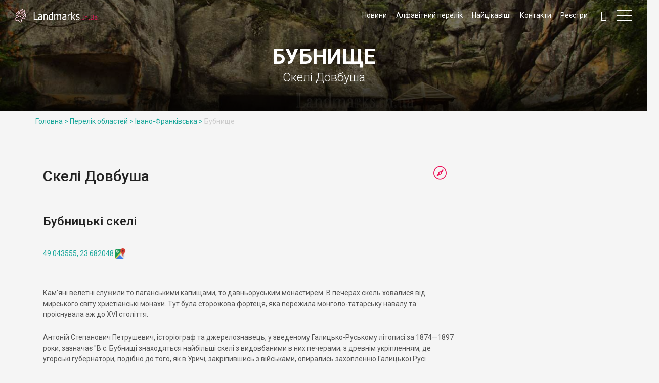

--- FILE ---
content_type: text/html; charset=UTF-8
request_url: https://landmarks.in.ua/oblast/ivano-frankivska/bubnysche-skeli-dovbusha
body_size: 9068
content:

<!DOCTYPE html>
<!--[if IE 9]><html class="ie ie9"> <![endif]-->
<html lang="en">

<head>
    <meta http-equiv="Content-Type" content="text/html; charset=UTF-8" />
<base href="https://landmarks.in.ua/" />
<meta charset="utf-8">
<meta http-equiv="X-UA-Compatible" content="IE=edge">
<meta name="viewport" content="width=device-width, initial-scale=1">
<meta name="title" content="Бубнище - Скелі Довбуша">
<meta name="description" content="Скелі Довбуша - величезні кам&#039;яні брили у лісі. Надзвичано красиве місце сили. З Бубницькими скелями пов&#039;язано декілька карпатських легенд">
<meta name="author" content="Ansonika">
<meta property="og:locale" content="uk_UA" />
<meta property="og:type" content="website">
<meta property="og:title" content="Бубнище - Скелі Довбуша">
<meta property="og:site_name" content="Архітектурні та природні пам&#039;ятки України Краєзнавчий сайт">
<meta property="og:url" content="https://landmarks.in.ua/">
<meta property="og:description" content="Скелі Довбуша - величезні кам&#039;яні брили у лісі. Надзвичано красиве місце сили. З Бубницькими скелями пов&#039;язано декілька карпатських легенд">
<meta property="og:image" content="https://landmarks.in.ua/images/08bubnysche-skeli-dovbusha-social.jpg">
<meta property="og:type" content="article"/>
<title>Бубнище - Скелі Довбуша - Архітектурні та природні пам'ятки України</title>

    <!-- Favicons-->
    <link rel="shortcut icon" href="https://landmarks.in.ua/img/favicon.ico" type="image/x-icon">
    <link rel="apple-touch-icon" type="image/x-icon" href="img/apple-touch-icon-57x57-precomposed.png">
    <link rel="apple-touch-icon" type="image/x-icon" sizes="72x72" href="img/apple-touch-icon-72x72-precomposed.png">
    <link rel="apple-touch-icon" type="image/x-icon" sizes="114x114" href="img/apple-touch-icon-114x114-precomposed.png">
    <link rel="apple-touch-icon" type="image/x-icon" sizes="144x144" href="img/apple-touch-icon-144x144-precomposed.png">

    <!-- GOOGLE FONT -->
    <link href="https://fonts.googleapis.com/css?family=Roboto:400,500,700,300" rel="stylesheet" type="text/css">

    <!-- BASE CSS -->
    <link href="https://landmarks.in.ua/css/animate.min.css" rel="stylesheet">
    <link href="https://landmarks.in.ua/css/bootstrap.min.css" rel="stylesheet">
    <link href="https://landmarks.in.ua/css/style.css" rel="stylesheet">
    <link href="https://landmarks.in.ua/css/menu.css" rel="stylesheet">
    <link href="https://landmarks.in.ua/css/icon_fonts/css/all_icons.min.css" rel="stylesheet">

    <!-- YOUR CUSTOM CSS -->
    <link href="https://landmarks.in.ua/css/custom.css" rel="stylesheet">
    <link href="https://use.fontawesome.com/releases/v5.0.13/css/all.css" rel="stylesheet">


    <!-- Modernizr -->
    <script src="https://landmarks.in.ua/js/modernizr.js"></script>
    <script src="https://cdnjs.cloudflare.com/ajax/libs/jquery/3.3.1/jquery.min.js"></script>

    <script src="https://code.iconify.design/1/1.0.5/iconify.min.js"></script>


    <style>

        .widget.tags {
              display: block;
        width: auto;
        /*max-height: 400px;*/
        max-height: 100%;
        padding: 5px;
        margin-top: 5px;
        outline: none;
        overflow: hidden;
        margin-bottom: 20px;
        /*overflow: auto;*/
        }
        .tags:focus, button:focus ~ .tags {height: auto;}
    </style>

    <!-- Global site tag (gtag.js) - Google Analytics -->
    <script async src="https://www.googletagmanager.com/gtag/js?id=UA-164119408-1"></script>
    <script>
        window.dataLayer = window.dataLayer || [];
        function gtag(){dataLayer.push(arguments);}
        gtag('js', new Date());

        gtag('config', 'UA-164119408-1');
    </script>


    <!-- Gmap -->

    <!--<script type="text/javascript" src="https://maps.google.com/maps/api/js?sensor=false&language=uk&region=UA"></script>
    <script src="https://maps.googleapis.com/maps/api/js?key=AIzaSyCePnUXvm5H54QzaO3expC62loRdwLmcWM" async defer></script>-->
    <link href="https://landmarks.in.ua/css/magnific-popup.min.css" rel="stylesheet">
</head>

<body>



<div class="layer"></div>
<!-- Menu mask -->

<!-- Header ================================================== -->
<header>
    <div class="container-fluid">
    <div class="row">
        <div class="col--md-4 col-sm-3 col-xs-4">
            <div id="logo_home">
                <h1> <a href="/" title="Архітектурні та природні Пам’ятки України">Архітектурні та природні Пам’ятки України</a></h1>
                
            </div>
        </div>
        <nav class="col--md-8 col-sm-9 col-xs-8">
            <ul id="primary_nav">
                <li id="wishlist">
                    <ul>
                                                <li><a href="https://landmarks.in.ua/news" title="Новини" >Новини</a></li>
                                                                        <li><a href="https://landmarks.in.ua/settlement" title="Алфавітний перелік" >Алфавітний перелік</a></li>
                                                                        <li><a href="https://landmarks.in.ua/interesting" title="Найцікавіші" >Найцікавіші</a></li>
                                                                        <li><a href="https://landmarks.in.ua/contacts" title="Контакти" >Контакти</a></li>
                                                                        <li><a href="https://landmarks.in.ua/register-of-heritage-places" title="Реєстри" >Реєстри</a></li>
                                            </ul>
                </li>
                <li id="search">
                    <div class="dropdown dropdown-search">
                        <a href="#" class="dropdown-toggle" data-toggle="dropdown"><i class="icon-search"></i></a>

                        <div class="dropdown-menu">
                            <script async src="https://cse.google.com/cse.js?cx=010887891265163619428:bbhsl9udrct"></script>
                            <div class="gcse-search"></div>
                        </div>

                    </div>
                </li>
            </ul>
            <a class="cmn-toggle-switch cmn-toggle-switch__htx open_close" href="javascript:void(0);"><span>Menu mobile</span></a>
            <div class="main-menu">
                <div id="header_menu">
                    <img src="https://landmarks.in.ua/img/logo_2.png" alt="img" data-retina="true" width="170" height="30">
                </div>
                <a href="#" class="open_close" id="close_in"><i class="icon_close"></i></a>
                <ul>
                                        <li class="submenuMain"><a href="https://landmarks.in.ua/news" title="Новини" >Новини</a></li>
                                                            <li class="submenuMain"><a href="https://landmarks.in.ua/settlement" title="Алфавітний перелік" >Алфавітний перелік</a></li>
                                                            <li class="submenuMain"><a href="https://landmarks.in.ua/interesting" title="Найцікавіші" >Найцікавіші</a></li>
                                                            <li class="submenuMain"><a href="https://landmarks.in.ua/contacts" title="Контакти" >Контакти</a></li>
                                                            <li class="submenuMain"><a href="https://landmarks.in.ua/register-of-heritage-places" title="Реєстри" >Реєстри</a></li>
                                                            <li class="submenuMain" style="background-color: #f5f5f5;"><a href="https://landmarks.in.ua/oblast" title="Перелiк областей" >Перелiк областей</a></li>
                    


                                                                                
                    
                     <li class="submenu">
                        <a href="https://landmarks.in.ua/oblast/vinnytsya" class="show-submenu">Вінниця</a>
                      
                    </li>
                    
                    
                    
                  
                                        
                    
                     <li class="submenu">
                        <a href="https://landmarks.in.ua/oblast/vinnytska" class="show-submenu">Вінницька</a>
                      
                    </li>
                    
                    
                    
                  
                                        
                    
                     <li class="submenu">
                        <a href="https://landmarks.in.ua/oblast/volynska" class="show-submenu">Волинська</a>
                      
                    </li>
                    
                    
                    
                  
                                        
                    
                     <li class="submenu">
                        <a href="https://landmarks.in.ua/oblast/sicheslavska" class="show-submenu">Дніпропетровська</a>
                      
                    </li>
                    
                    
                    
                  
                                        
                    
                     <li class="submenu">
                        <a href="https://landmarks.in.ua/oblast/donetska" class="show-submenu">Донецька</a>
                      
                    </li>
                    
                    
                    
                  
                                        
                    
                     <li class="submenu">
                        <a href="https://landmarks.in.ua/oblast/zhytomyrska" class="show-submenu">Житомирська</a>
                      
                    </li>
                    
                    
                    
                  
                                        
                    
                     <li class="submenu">
                        <a href="https://landmarks.in.ua/oblast/zakarpatska" class="show-submenu">Закарпатська</a>
                      
                    </li>
                    
                    
                    
                  
                                        
                    
                     <li class="submenu">
                        <a href="https://landmarks.in.ua/oblast/zaporizka" class="show-submenu">Запорізька</a>
                      
                    </li>
                    
                    
                    
                  
                                        
                    
                     <li class="submenu">
                        <a href="https://landmarks.in.ua/oblast/ivano-frankivska" class="show-submenu">Івано-Франківська</a>
                      
                    </li>
                    
                    
                    
                  
                                        
                    
                     <li class="submenu">
                        <a href="https://landmarks.in.ua/oblast/kyiv" class="show-submenu">Київ</a>
                      
                    </li>
                    
                    
                    
                  
                                        
                    
                     <li class="submenu">
                        <a href="https://landmarks.in.ua/oblast/kyivska" class="show-submenu">Київська</a>
                      
                    </li>
                    
                    
                    
                  
                                        
                    
                     <li class="submenu">
                        <a href="https://landmarks.in.ua/oblast/kirovohradska" class="show-submenu">Кіровоградська</a>
                      
                    </li>
                    
                    
                    
                  
                                        
                    
                     <li class="submenu">
                        <a href="https://landmarks.in.ua/oblast/crimea" class="show-submenu">Крим</a>
                      
                    </li>
                    
                    
                    
                  
                                        
                    
                     <li class="submenu">
                        <a href="https://landmarks.in.ua/oblast/lvivska" class="show-submenu">Львівська</a>
                      
                    </li>
                    
                    
                    
                  
                                        
                    
                     <li class="submenu">
                        <a href="https://landmarks.in.ua/oblast/mykolaivska" class="show-submenu">Миколаївська</a>
                      
                    </li>
                    
                    
                    
                  
                                        
                    
                     <li class="submenu">
                        <a href="https://landmarks.in.ua/oblast/odeska" class="show-submenu">Одеська</a>
                      
                    </li>
                    
                    
                    
                  
                                        
                    
                     <li class="submenu">
                        <a href="https://landmarks.in.ua/oblast/poltavska" class="show-submenu">Полтавська</a>
                      
                    </li>
                    
                    
                    
                  
                                        
                    
                     <li class="submenu">
                        <a href="https://landmarks.in.ua/oblast/rivnenska" class="show-submenu">Рівненська</a>
                      
                    </li>
                    
                    
                    
                  
                                        
                    
                     <li class="submenu">
                        <a href="https://landmarks.in.ua/oblast/sumska" class="show-submenu">Сумська</a>
                      
                    </li>
                    
                    
                    
                  
                                        
                    
                     <li class="submenu">
                        <a href="https://landmarks.in.ua/oblast/ternopilska" class="show-submenu">Тернопільська</a>
                      
                    </li>
                    
                    
                    
                  
                                        
                    
                     <li class="submenu">
                        <a href="https://landmarks.in.ua/oblast/kharkivska" class="show-submenu">Харківська</a>
                      
                    </li>
                    
                    
                    
                  
                                        
                    
                     <li class="submenu">
                        <a href="https://landmarks.in.ua/oblast/khersonska" class="show-submenu">Херсонська</a>
                      
                    </li>
                    
                    
                    
                  
                                        
                    
                     <li class="submenu">
                        <a href="https://landmarks.in.ua/oblast/khmelnytska" class="show-submenu">Хмельницька</a>
                      
                    </li>
                    
                    
                    
                  
                                        
                    
                     <li class="submenu">
                        <a href="https://landmarks.in.ua/oblast/kamyanets-podilsky" class="show-submenu">Камянець-Подільський</a>
                      
                    </li>
                    
                    
                    
                  
                                        
                    
                     <li class="submenu">
                        <a href="https://landmarks.in.ua/oblast/cherkaska" class="show-submenu">Черкаська</a>
                      
                    </li>
                    
                    
                    
                  
                                        
                    
                     <li class="submenu">
                        <a href="https://landmarks.in.ua/oblast/chernivetska" class="show-submenu">Чернівецька</a>
                      
                    </li>
                    
                    
                    
                  
                                        
                    
                     <li class="submenu">
                        <a href="https://landmarks.in.ua/oblast/chernihiv" class="show-submenu">Чернігів</a>
                      
                    </li>
                    
                    
                    
                  
                                        
                    
                     <li class="submenu">
                        <a href="https://landmarks.in.ua/oblast/chernihivska" class="show-submenu">Чернігівська</a>
                      
                    </li>
                    
                    
                    
                  
                                        
                        <li class="submenu">
                            </br></br>
                      
                    </li>
                </ul>

            </div>
        </nav>
    </div>
</div>
</header>
<!-- End Header =============================================== -->

<!-- SubHeader =============================================== -->

<section class="parallax_window_in" data-parallax="scroll" data-image-src="https://landmarks.in.ua/images/08bubnysche-rocks-1400x420.jpg" data-natural-width="1400" data-natural-height="420">

    <div id="sub_content_in">
        <h1>Бубнище</h1>
        <p>Скелі Довбуша</p>
    </div>
</section>
<!-- End section -->









<section>
    <div class="container">
        <div class="breadcrumbs">
                                     <a href="https://landmarks.in.ua/">Головна ></a>
                                                                         <a href="https://landmarks.in.ua/oblast">Перелiк областей ></a>
                                           
                   
                   
                   
                   
                       <a href="https://landmarks.in.ua/oblast/ivano-frankivska">Івано-Франківська ></a>
                        
                        
                        
                       
                        <a>Бубнище</a>
        </div>
    </div>
</section>









<!-- End SubHeader ============================================ -->



<div class="container margin_60_30">
    <div class="row">
        <div class="col-md-9">

            <div class="tools_i">
                <form action="https://maps.google.com/maps" method="get" target="_blank" class="directions_list">
                    <input type="hidden" name="daddr" value="49.043555,23.682048">
                    <button type="submit" class="tooltip_styled tooltip-effect-4">
                        <span class="tooltip-item"></span>
                        <span class="tooltip-content">Карта</span>
                    </button>
                </form>
            </div>



            <div class="post">
                                                <!--h2-->
                <div class="col-sm-12">
                    <h2>Скелі Довбуша</h2>
                </div>
                                                                <!--h3-->
                <div class="col-sm-12">
                    <h3>Бубницькі скелі</h3>
                </div>
                                                                <!--координати-->
                <div class="col-sm-12">
                    <p><a href="https://goo.gl/maps/Cu21aoo6ra4fdwTX6" rel="nofollow" target="_blank">49.043555, 23.682048<img src="https://landmarks.in.ua/img/pins/google-maps-coordinates.png" alt="49.043555,23.682048" width="24" height="24"><span>&nbsp;&nbsp;</span>&nbsp;</a></p>
                </div>
                                                                <!--текст-->
                <div class="col-sm-12">
                    <p>Кам'яні велетні служили то паганськими капищами, то давньоруським монастирем. В печерах скель ховалися від мирського світу христіанські монахи. Тут була сторожова фортеця, яка пережила монголо-татарську навалу та проіснувала аж до XVI століття.</p>
<p>Антоній Степанович Петрушевич, історіограф та джерелознавець, у зведеному Галицько-Руському літописі за 1874—1897 роки, зазначає "В с. Бубнищі знаходяться найбільші скелі з видовбаними в них печерами; з древнім укріпленням, де угорські губернатори, подібно до того, як в Уричі, закріпившись з військами, опирались захопленню Галицької Русі поляками наприкінці XIV століття". </p>
<p>Свого часу тут ховалися Олекса Довбуш та його вірні воїни-опришкі.</p>
<p>Сьогодні скелі Довбуша - це одне з найвідомих туристичних місц Івано-Франківщини. Хоча й дістатися сюди пожливо або з екскурсією, або на власному автотранспорті.</p>
                </div>
                                                                <!--велике зображення-->
                <div class="col-sm-12">
                    <div class="row magnific-gallery">
                        <div class="col-sm-12">
                            <div class="img_wrapper">
                                <div class="img_container">
                                                                                                            <a href="https://landmarks.in.ua/images/08skeli-dovbusha1-1200x800iv-frank_2021-01-04-234323.jpg">
                                        <img class="img-responsive" title="Скелі Довбуша Фото липень 2015 р." src="https://landmarks.in.ua/images/08skeli-dovbusha1-1200x800iv-frank_2021-01-04-234323.jpg" alt="Скелі Довбуша унікальна памятка природи" width="1200" height="800">
                                    </a>
                                                                    </div>
                            </div>
                            <div style="text-align: center; margin: -50px 0 10px!important; color: black!important; opacity: 0.8; background-color: white;">Фото липень 2015 р.</div>
                        </div>
                    </div>
                </div>
                                                                <!--текст-->
                <div class="col-sm-12">
                    <p>Скелі можна розподілити на два типи: тут є цілий одноріднйи комплекс скель - група, а є скелі-одиночки, виглядають вони наче природні вежі. Кожна скелі має вже своє ім'я. Найвища - 40 метрів називається Тюлпан. Є назви звичні "Лялька" та "Вітряк", є містичні "Вій", "Відьма", романтичні "Міст через вічність", "Життя прекрасне", "Сердечні стосунки", а є й зовсім незрозумілі назви як то "Поцілунок собаки-барабаки" або "Зловмисники з космосу" .</p>
                </div>
                                                                <!--три зображення-->
                <div class="col-sm-12">
                <div class="col-sm-4">
                    <div class="row magnific-gallery">
                        <div class="col-sm-12">
                            <div class="img_wrapper">
                                                                                                <div class="img_container"><a href="https://landmarks.in.ua/images/08bubnysche-rocks-of-dovbush-1-533x800.jpg"><img class="img-responsive" title="Природа створила лабіринти" src="https://landmarks.in.ua/images/08bubnysche-rocks-of-dovbush-1-533x800.jpg" alt="Природа створила лабіринти" width="1200" height="800"> </a></div>
                                </div>
                        </div>
                    </div>
                </div>
                <div class="col-sm-4">
                    <div class="row magnific-gallery">
                        <div class="col-sm-12">
                            <div class="img_wrapper">
                                                                                                <div class="img_container"><a href="https://landmarks.in.ua/images/08bubnysche-rocks-of-dovbush-2-533x800.jpg"><img class="img-responsive" title="Сходи на гору. Бубнище" src="https://landmarks.in.ua/images/08bubnysche-rocks-of-dovbush-2-533x800.jpg" alt="Сходи на гору. Бубнище" width="1200" height="800"> </a></div>
                                </div>
                        </div>
                    </div>
                </div>
                <div class="col-sm-4">
                    <div class="row magnific-gallery">
                        <div class="col-sm-12">
                            <div class="img_wrapper">
                                                                                                <div class="img_container"><a href="https://landmarks.in.ua/images/08bubnysche-rocks-of-dovbush-4-533x800.jpg"><img class="img-responsive" title="в скелях видовбані  приміщення наче кімнати" src="https://landmarks.in.ua/images/08bubnysche-rocks-of-dovbush-4-533x800.jpg" alt="в скелях видовбані  приміщення наче кімнати" width="1200" height="800"> </a></div>
                                </div>
                        </div>
                    </div>
                </div>
                </div>
                                                                <!--текст-->
                <div class="col-sm-12">
                    <p>Скелі Довбуша надзвичайно гарне та з сильною енергетикою місце. Тут вартує уповільнити свій темп подорожі, прислухатися до навкілля та до себе, неспішно прогулятися.Це місце, яке ще не раз покличе до себе в гості. Не відмовляйте в запрошенні.</p>
<p> Тут часто бував й український поет Іван Франко. Навколишні краєвиди його надихали на ствоерння віршів та поем, наприклад "Захар Беркут". Також він присвятив свій вірш Скелям Довбуша</p>
                </div>
                                                                <!--велике зображення-->
                <div class="col-sm-12">
                    <div class="row magnific-gallery">
                        <div class="col-sm-12">
                            <div class="img_wrapper">
                                <div class="img_container">
                                                                                                            <a href="https://landmarks.in.ua/images/08skeli-dovbusha2-1200x800iv-frank.jpg">
                                        <img class="img-responsive" title="Восени тут особливо гарно. Скелі" src="https://landmarks.in.ua/images/08skeli-dovbusha2-1200x800iv-frank.jpg" alt="Восени тут особливо гарно. Скелі Довбуша, осінь, листя, небо" width="1200" height="800">
                                    </a>
                                                                    </div>
                            </div>
                            <div style="text-align: center; margin: -50px 0 10px!important; color: black!important; opacity: 0.8; background-color: white;">Класичний вигляд , ракурс</div>
                        </div>
                    </div>
                </div>
                                                                <!--h3-->
                <div class="col-sm-12">
                    <h3>Skały Dowbusza lub Skały Bubnickie</h3>
                </div>
                                                                <!--текст-->
                <div class="col-sm-12">
                    <p>Skały Dowbusza lub Skały Bubnickie to ciekawy i unikalny pomnik przyrody położony w Karpatskich lasach Iwano-Frankowskiego obwodu w pobliżu wsi Bubnyszcze.</p>
<p>Krajobraz tutaj tworzą dwa rodzaje skał: grupa, która tworzy kompleks, oraz pojedyncze głazy, które wyglądają jak naturalne wieże strażnicze. Główna grupa skał ma do 30 m wysokości. Niektóre skały mają już nazwę. Najwyższy - 40 metrów - nazywa się Tulipan. Są zwykłe imiona – Lalka, Wiatrak, są mistyczne – Rzęsy, Wiedźma, są romantyczne – Most nad Wiecznością, Życie Jest Piękne, Relacje z Sercem, ale są też dość niejasne nazwe, takie jak Pocałunek Psa-Barabaki lub Złodzieje z Kosmosu. Kamienne olbrzymy służyły jako pogańskie sanktuarium, a następnie starożytny ruski klasztor. W jaskiniach skalnych chrześcijańscy mnisi ukrywali się przed świeckim światem. Istniała też twierdza wartownicza, która przetrwała inwazję mongolsko-tatarską i funkcjonowała do XVI wieku.</p>
<p>W tym miejscu ukrywał się przed wrogami ukraiński Robin Hood – Oleksa Dovbusz i jego lojalni wojownicy opryshki. Właśnie dlatego skały zachowały swoją nazwę na cześć tego bohatera. (Wielkie podziękowania dla Tarasa Tarasow za tłumaczenie w języku polskim)</p>
                </div>
                                                                <!--велике зображення-->
                <div class="col-sm-12">
                    <div class="row magnific-gallery">
                        <div class="col-sm-12">
                            <div class="img_wrapper">
                                <div class="img_container">
                                                                                                            <a href="https://landmarks.in.ua/images/08skeli-dovbusha3-1200x800iv-frank.jpg">
                                        <img class="img-responsive" title="Cкеля нагадує жабку, а вам? Фото жовтень 2017 р." src="https://landmarks.in.ua/images/08skeli-dovbusha3-1200x800iv-frank.jpg" alt="Скелі Довбуша - унікальні місця України" width="1200" height="800">
                                    </a>
                                                                    </div>
                            </div>
                            <div style="text-align: center; margin: -50px 0 10px!important; color: black!important; opacity: 0.8; background-color: white;">Жабка? Фото жовтень 2017 р.</div>
                        </div>
                    </div>
                </div>
                                                                <!--h2-->
                <div class="col-sm-12">
                    <h2>Dowbusch (auch Bubnitzki) Felsen</h2>
                </div>
                                                                <!--текст-->
                <div class="col-sm-12">
                    <p>Dowbusch (auch Bubnitzki) Felsen ist ein interessantes und einzigartiges Naturdenkmal im Karpatenwald in der Region Iwano-Frankiwsk in der Nähe des Dorfes Bubnyshctsche. Die Landschaft hier besteht aus zwei Arten von Felsen: einer Gruppe von Felsen, die einen Komplex bilden, und es gibt auch einzelne Felsen, die wie natürliche Wachtürme aussehen.</p>
<p>Die Hauptgruppe der Felsen ist bis zu 30 m hoch. Einige Felsen haben bereits einen Namen. Der höchste ist 40 Meter und heißt Tulpe. Es gibt die üblichen Namen – Puppe und Windmühle, es gibt mystische – Augenlid, Hexe, romantisch eines – Brücke durch die Ewigkeit, Leben ist wunderschön, Herzbeziehungen und auch gibt es ziemlich unklare Namen wie Kuss des Barabaka-Hund oder Kosmisch Verbrecher.</p>
<p>Die Steinriesen dienten als heidnische Götzentempel, damals ein altes russisches Kloster. In den Felsenhöhlen versteckten sich christliche Mönche vor der säkularen Welt. Es gab auch eine Wachfestung, die die mongolisch-tatarische Invasion überlebte und bis ins 16. Jahrhundert dauerte.</p>
<p>An diesem Ort der ukrainische Robin Hood – Oleksa Dowbusch und seine treuen Opryshcki-Krieger sich vor ihren Feinden versteckten. Deshalb haben die Felsen ihren Namen behalten um dieses Helden zu Ehren. (Vielen Dank an Taras Tarasov für die Übersetzung ins Deutsche)</p>
                </div>
                                                                <!--велике зображення-->
                <div class="col-sm-12">
                    <div class="row magnific-gallery">
                        <div class="col-sm-12">
                            <div class="img_wrapper">
                                <div class="img_container">
                                                                                                            <a href="https://landmarks.in.ua/images/08skeli-dovbusha-doroga1-1200x800iv-frank.jpg">
                                        <img class="img-responsive" title="Дорогою до Бубнища..." src="https://landmarks.in.ua/images/08skeli-dovbusha-doroga1-1200x800iv-frank.jpg" alt="Дорогою до Бубнища..." width="1200" height="800">
                                    </a>
                                                                    </div>
                            </div>
                            <div style="text-align: center; margin: -50px 0 10px!important; color: black!important; opacity: 0.8; background-color: white;">Дорогою до Бубнища...</div>
                        </div>
                    </div>
                </div>
                                
                <div style="clear: both;"> </div>





                






                Мітки:                   <a href="https://landmarks.in.ua/tags/%D0%86%D0%B2%D0%B0%D0%BD%D0%BE-%D0%A4%D1%80%D0%B0%D0%BD%D0%BA%D1%96%D0%B2%D1%81%D1%8C%D0%BA%D0%B0%20%D0%BE%D0%B1%D0%BB%D0%B0%D1%81%D1%82%D1%8C">Івано-Франківська область, </a>
                                <a href="https://landmarks.in.ua/tags/%D0%BF%D0%B0%D0%BC%27%D1%8F%D1%82%D0%BA%D0%B8%20%D0%BF%D1%80%D0%B8%D1%80%D0%BE%D0%B4%D0%B8">пам&#039;ятки природи, </a>
                
            </div>




        </div>


        <aside class="col-md-3" id="sidebar">


            <div class="widget tags">
  <iframe src="https://www.facebook.com/plugins/page.php?href=https%3A%2F%2Fwww.facebook.com%2Flandmarksinua%2F&tabs=timeline&width=250&height=600&small_header=false&adapt_container_width=true&hide_cover=false&show_facepile=true&appId" width="250" height="600" style="border:none;overflow:hidden" scrolling="no" frameborder="0" allowTransparency="true" allow="encrypted-media"></iframe>
</div>
<!-- End виджет фейсбук -->
<!--<div class="widget tags">-->
    <!--  виджет инстаграм -->
   <!--<iframe style="border: none; overflow: hidden; width: 250px; height: 490px;" src="https://averin.pro/widget.php?l=Landmarks.in.ua&amp;style=1&amp;width=250&amp;gallery=1&amp;s=80&amp;icc=3&amp;icr=3&amp;t=1&amp;tt=Інстаграм&amp;h=1&amp;ttcolor=FFFFFF&amp;th=c3c3c3&amp;bw=ffffff&amp;bscolor=ffffff&amp;bs=008080&amp;ts=Підписатися&amp;ch=utf8" frameborder="0" scrolling="no" width="320" height="240"></iframe>-->
<!--</div>-->
<!-- End виджет инстаграм -->
<div class="widget tags">
    <a class="twitter-timeline" data-lang="uk" data-width="250" data-height="400" data-theme="light" href="https://twitter.com/landmarksinua?ref_src=twsrc%5Etfw">Tweets by landmarksinua</a> <script async src="https://platform.twitter.com/widgets.js" charset="utf-8"></script>
</div>





            <div class="widget tags" style="height: 100%;">
        <div class="row">

    </div>
    <div>
        <div class="img_wrapper_grid">
            <div class="ribbon top"><span>Нове на сайті</span></div>

            <div class="img_container_grid"><a href="https://landmarks.in.ua/oblast/odeska/artsiz">
                                                <img class="img-responsive" src="https://landmarks.in.ua/images/15artsyz360x240odeska.jpg" alt="Арциз" width="800" height="468">
                                <div class="short_info_grid">
                    <h3>Арциз</h3>
<!--                    <em><p>Місто в Україні Арциз отримало назву від французького міста Арсі-сюр-Об, і було заселене німцями-переселенцями. На жаль старовинна красива кірхі не збереглася, але можна побачити декілька старих садиб. Болградський район, Одеська область</p></em>-->
                    <p>Читати далі</p>
                </div>
            </a>
            </div>
        </div>
    </div>
        <div class="row">

    </div>
    <div>
        <div class="img_wrapper_grid">
            <div class="ribbon top"><span>Нове на сайті</span></div>

            <div class="img_container_grid"><a href="https://landmarks.in.ua/oblast/vinnytska/nova-prylika">
                                                <img class="img-responsive" src="https://landmarks.in.ua/images/01nova-pryluka-360x240vinnytska.jpg" alt="Нова Прилука" width="800" height="468">
                                <div class="short_info_grid">
                    <h3>Нова Прилука</h3>
<!--                    <em><p>Пам'ятки Нової Прилуки та визначні місця. Турбівська селищна громада, Вінницький район, Вінницька область.</p></em>-->
                    <p>Читати далі</p>
                </div>
            </a>
            </div>
        </div>
    </div>
    </div>






            <div class="widget tags">
<br/>
   <button class="all_tags"><a href="https://landmarks.in.ua/tags">Список тегiв</a></button><br/>
    

</div>






        </aside>



    </div>


</div>

<footer>
    <div class="container">
    <div class="row">
        <div class="col-md-10 col-sm-12">
            <font size=-1 color="gray"> <p>Авторський краєзнавчий сайт про архітектурні та природні пам'ятки України</p>
                <h3>Про сайт</h3>
                <p>Цей сайт створено силами однієї людини – звичайної мандрівниці, закоханої в рідну країну, яка понад 20 років подорожує Україною. На ньому надається цікава інформація про архітектурну спадщину України: замки та фортеці, палаци та садиби, храми та монастирі, а також дивовижні пам'ятки природи, сайт про різноманітні визначні памятки та цікаві місця України, короткі історичні описи міст та сіл України, розміщена загальна інформація про те, що є цікавого подивитися в Україні, куди можна поїхати по Україні на вихідні чи у відпустку, опис подорожей по Україні, поради щодо маршрутів мандрівок Україною. Тому що подорожі Україною це цікаво та просто, дешево та самостійно.</p></font>
            <p><img src="https://landmarks.in.ua/img/logo_2.png" alt="img" class="hidden-xs" width="170" height="30" data-retina="true">
            </p>
        </div>
        <div class="col-md-2 col-sm-12">
            <h3>Детальніше</h3>
            <ul>
                                <li><a href="https://landmarks.in.ua/settlement">Алфавітний перелік</a>
                </li>
                                <li><a href="https://landmarks.in.ua/interesting">Найцікавіші</a>
                </li>
                                <li><a href="https://landmarks.in.ua/contacts">Контакти</a>
                </li>
                                <li><a href="https://landmarks.in.ua/register-of-heritage-places">Реєстри</a>
                </li>
                
            </ul>
        </div>

        <!--<div class="col-md-4 col-sm-12">
            <h3>Налаштування</h3>
            <div class="styled-select">
                <select class="form-control" name="lang" id="lang">
                    <option value="Українська" selected>Українська</option>
                </select>
            </div>
        </div>-->
    </div>
    <!-- End row -->
    <hr>
    <div class="row">
        <div class="col-xs-6" class="col-sm-8" class="col-lg-9" class="col-md-8">
            <font size=-2><p>© 2004—2025 Архітектурні та природні пам'ятки України Ukraine.Kingdom.kiev.ua &amp; Landmarks.In.Ua Всі права застережено.<strong><br />Жодна частина (текстова або графічна) сайту не може бути використана без письмової згоди автора сайту. <br /></strong>Не будьте росіянами! Красти - це фу!</p>
<p>Подякувати авторці за сайт можна донатом на розробки та виробництво Злих Пташок ЗСУ тут - <a href="https://zlyizbir.org.ua/">https://zlyizbir.org.ua</a></p></font>
        </div>
        <div class="col-xs-6" class="col-sm-4" class="col-lg-3" class="col-md-4">
            <div id="social_footer">
                <ul>
                    <li><a target="_blank" href="https://fb.me/landmarksinua "><i class="icon-facebook"></i></a>
                    </li>
                    <li><a target="_blank" href="https://twitter.com/landmarksinua"><i class="icon-twitter"></i></a>
                    </li>
                    <li><a target="_blank" href="https://www.youtube.com/user/UkrainianLandmarks"><i class="icon-youtube"></i></a>
                    </li>
                    <li><a target="_blank" href="https://www.instagram.com/landmarks.in.ua/"><i class="icon-instagram"></i></a>
                    </li>
                    <li><a target="_blank" href="https://www.pinterest.com/landmarksinua/"><i class="icon-pinterest"></i></a>
                    </li>
                    <li><a target="_blank" href="https://t.me/landmarksinukraine"><i class="iconify" data-icon="fa-telegram" data-inline="false"></i></a>
                    </li>
                </ul>

            </div>
        </div>
    </div>

</div>

<script>
$(window).on('load', function() {
    $(".img-responsive, .load").css("display", "block");
});





</script>

</footer>

<script src="https://landmarks.in.ua/js/jquery-2.2.4.min.js"></script>
<script src="https://landmarks.in.ua/js/common_scripts_min.js"></script>
<script src="https://landmarks.in.ua/js/validate.js"></script>
<script src="https://landmarks.in.ua/js/functions.js"></script>
<script>$('.all_tags').click(function() { $('.tags').css("overflow", "visible"); });</script>

</body>

</html>